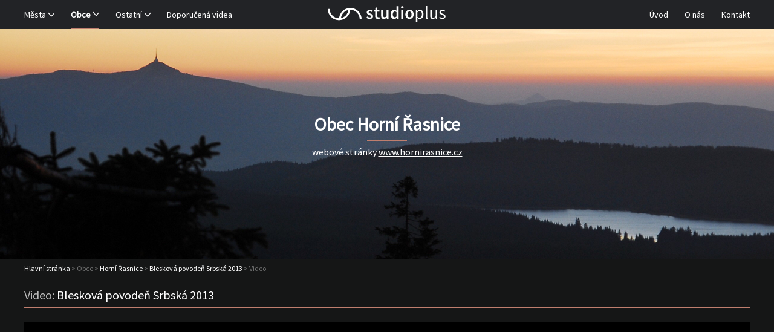

--- FILE ---
content_type: text/html; charset=UTF-8
request_url: https://studio-plus.tv/obce/Horni-Rasnice/357/video/720
body_size: 5437
content:
<!DOCTYPE html>
<html lang="cs">
  <head>
    <meta charset="utf-8">
    <meta name="author" content="Michael Kominik; e-mail: michael (dot) kominik (at) studio-plus (dot) tv">
    <meta name="viewport" content="width=device-width">
    <title>  Obec
  Horní Řasnice
  - STUDIO plus - internetová televize
</title>
    <base href="https://studio-plus.tv/">
    <link rel="shortcut icon" href="img/favicon.ico">
    <link rel="stylesheet" href="css/style.css?1727454289">    
    <link href="https://fonts.googleapis.com/css?family=Source+Sans+Pro" rel="stylesheet">
    <script src="https://ajax.googleapis.com/ajax/libs/jquery/3.1.0/jquery.min.js"></script>
    <script src="js/main.js?1502820404"></script>
    <!--[if lte IE 8]>
    <script src="http://html5shiv.googlecode.com/svn/trunk/html5.js"></script>
    <![endif]-->
        <script src="js/jwplayer7/jwplayer.js"></script>
    <script>jwplayer.key="3WBmaZd0Vlcba8jvczGPWPZ0GxhdNJipgH2QnA==";</script>
  <style>
  @media all and (max-width: 768px) {
  .video {
    height: 56.25vw;
  }
  .video iframe {
    width: 100%;
    height: 100%;
  }
  }
  </style>
  </head>
  <body>
    <div class="wrapper--menu">
      <div class="menu">
        <ul class="inline-list inline-list--mobile">
            <li class="menu__category click">
              <div class="click-area click-area--hamburger"></div>
              <div class="wrapper--category">
                <ul class="category__items category__items--mobile active">    
                  <a href="."><li>Úvod</li></a>
                  <a href="doporucujeme"><li>Doporučená videa</li></a>
                  <li class="cast--mobile click-area" data-id="1">Města</li>
                  <li class="cast--mobile click-area" data-id="2">Obce</li>
                  <li class="cast--mobile click-area" data-id="3">Ostatní</li>
                  <a href="nabizime"><li>O nás</li></a>
                  <a href="kontakt"><li>Kontakt</li></a>
                </ul>
                <ul class="category__items category__items--mobile category__items--1 podcasti">
                  <li class="podcasti__zpet click-area">Zpět</li>    
                  <a href="mesta/Bela-pod-Bezdezem">
                  <span class="podcasti__pocet">5</span>
                  <li>Bělá pod Bezdězem</li></a>
                  <a href="mesta/Benatky-nad-Jizerou">
                  <span class="podcasti__pocet">9</span>
                  <li>Benátky nad Jizerou</li></a>
                  <a href="mesta/Cesky-Dub">
                  <span class="podcasti__pocet">1</span>
                  <li>Český Dub</li></a>
                  <a href="mesta/Doksy">
                  <span class="podcasti__pocet">17</span>
                  <li>Doksy</li></a>
                  <a href="mesta/Frydlant">
                  <span class="podcasti__pocet">6</span>
                  <li>Frýdlant</li></a>
                  <a href="mesta/Hejnice">
                  <span class="podcasti__pocet">4</span>
                  <li>Hejnice</li></a>
                  <a href="mesta/Hodkovice-nad-Mohelkou">
                  <span class="podcasti__pocet">12</span>
                  <li>Hodkovice nad Mohelkou</li></a>
                  <a href="mesta/Jablonne-v-Podjestedi">
                  <span class="podcasti__pocet">6</span>
                  <li>Jablonné v Podještědí</li></a>
                  <a href="mesta/Praha-Cakovice">
                  <span class="podcasti__pocet">1</span>
                  <li>Praha - Čakovice</li></a>
                  <a href="mesta/Raspenava">
                  <span class="podcasti__pocet">3</span>
                  <li>Raspenava</li></a>
                  <a href="mesta/Rovensko-pod-Troskami">
                  <span class="podcasti__pocet">2</span>
                  <li>Rovensko pod Troskami</li></a>
                  <a href="mesta/Smrzovka">
                  <span class="podcasti__pocet">9</span>
                  <li>Smržovka</li></a>
                  <a href="mesta/Tanvald">
                  <span class="podcasti__pocet">2</span>
                  <li>Tanvald</li></a>
                  <a href="mesta/Velke-Hamry">
                  <span class="podcasti__pocet">4</span>
                  <li>Velké Hamry</li></a>
                  <a href="mesta/Zakupy">
                  <span class="podcasti__pocet">8</span>
                  <li>Zákupy</li></a>
                  <a href="mesta/Zasada">
                  <span class="podcasti__pocet">20</span>
                  <li>Zásada</li></a>
                </ul>                  
                <ul class="category__items category__items--mobile category__items--2 podcasti">
                  <li class="podcasti__zpet click-area">Zpět</li>    
                  <a href="obce/Bedrichov">
                  <span class="podcasti__pocet">5</span>
                  <li>Bedřichov</li></a>
                  <a href="obce/Bezdez">
                  <span class="podcasti__pocet">6</span>
                  <li>Bezděz</li></a>
                  <a href="obce/Bila">
                  <span class="podcasti__pocet">6</span>
                  <li>Bílá</li></a>
                  <a href="obce/Bily-Potok">
                  <span class="podcasti__pocet">9</span>
                  <li>Bílý Potok</li></a>
                  <a href="obce/Brodce">
                  <span class="podcasti__pocet">1</span>
                  <li>Brodce</li></a>
                  <a href="obce/Dlouhy-Most">
                  <span class="podcasti__pocet">3</span>
                  <li>Dlouhý Most</li></a>
                  <a href="obce/Horni-Rasnice">
                  <span class="podcasti__pocet">12</span>
                  <li>Horní Řasnice</li></a>
                  <a href="obce/Januv-Dul">
                  <span class="podcasti__pocet">5</span>
                  <li>Janův Důl</li></a>
                  <a href="obce/Jindrichovice-pod-Smrkem">
                  <span class="podcasti__pocet">1</span>
                  <li>Jindřichovice pod Smrkem</li></a>
                  <a href="obce/Josefuv-Dul">
                  <span class="podcasti__pocet">9</span>
                  <li>Josefův Důl</li></a>
                  <a href="obce/Krizany">
                  <span class="podcasti__pocet">9</span>
                  <li>Křižany</li></a>
                  <a href="obce/Ktova">
                  <span class="podcasti__pocet">1</span>
                  <li>Ktová</li></a>
                  <a href="obce/Lazne-Libverda">
                  <span class="podcasti__pocet">16</span>
                  <li>Lázně Libverda</li></a>
                  <a href="obce/Mnisek-u-Liberce">
                  <span class="podcasti__pocet">1</span>
                  <li>Mníšek u Liberce</li></a>
                  <a href="obce/Oldrichov-v-Hajich">
                  <span class="podcasti__pocet">4</span>
                  <li>Oldřichov v Hájích</li></a>
                  <a href="obce/Prosec-pod-Jestedem">
                  <span class="podcasti__pocet">6</span>
                  <li>Proseč pod Ještědem</li></a>
                  <a href="obce/Svetla-pod-Jestedem">
                  <span class="podcasti__pocet">2</span>
                  <li>Světlá pod Ještědem</li></a>
                  <a href="obce/Tachov">
                  <span class="podcasti__pocet">1</span>
                  <li>Tachov</li></a>
                  <a href="obce/Vselibice">
                  <span class="podcasti__pocet">8</span>
                  <li>Všelibice</li></a>
                  <a href="obce/Zdislava">
                  <span class="podcasti__pocet">6</span>
                  <li>Zdislava</li></a>
                </ul>                  
                <ul class="category__items category__items--mobile category__items--3 podcasti">
                  <li class="podcasti__zpet click-area">Zpět</li>    
                  <a href="ostatni/AMHZ">
                  <span class="podcasti__pocet">42</span>
                  <li>AMHZ</li></a>
                  <a href="ostatni/APB-Plzen">
                  <span class="podcasti__pocet">1</span>
                  <li>APB-Plzeň</li></a>
                  <a href="ostatni/AUTOKLUB-Liberec">
                  <span class="podcasti__pocet">6</span>
                  <li>AUTOKLUB Liberec</li></a>
                  <a href="ostatni/Chranena-krajinna-oblast-Jizerske-hory">
                  <span class="podcasti__pocet">1</span>
                  <li>Chráněná krajinná oblast Jizerské hory</li></a>
                  <a href="ostatni/CZECH-DAKAR-TEAM">
                  <span class="podcasti__pocet">2</span>
                  <li>CZECH DAKAR TEAM</li></a>
                  <a href="ostatni/Ceska-televize">
                  <span class="podcasti__pocet">1</span>
                  <li>Česká televize</li></a>
                  <a href="ostatni/Datatag">
                  <span class="podcasti__pocet">1</span>
                  <li>Datatag</li></a>
                  <a href="ostatni/Detlef-Design">
                  <span class="podcasti__pocet">3</span>
                  <li>Detlef Design</li></a>
                  <a href="ostatni/Drevovyroba-Frantisek-Smitka">
                  <span class="podcasti__pocet">1</span>
                  <li>Dřevovýroba František Smitka</li></a>
                  <a href="ostatni/EFG-CZ">
                  <span class="podcasti__pocet">5</span>
                  <li>EFG CZ spol. s r.o.</li></a>
                  <a href="ostatni/ELEKTRO-DOLENSKY">
                  <span class="podcasti__pocet">2</span>
                  <li>Elektro Dolenský</li></a>
                  <a href="ostatni/Fakultni-nemocnice-Motol">
                  <span class="podcasti__pocet">1</span>
                  <li>Fakultní nemocnice Motol</li></a>
                  <a href="ostatni/Golf-Club-Resort-Paradise">
                  <span class="podcasti__pocet">1</span>
                  <li>Golf Club Resort Paradise</li></a>
                  <a href="ostatni/Horska-sluzba-Ceske-republiky">
                  <span class="podcasti__pocet">10</span>
                  <li>Horská služba České republiky</li></a>
                  <a href="ostatni/Hrad-a-zamek-Frydlant">
                  <span class="podcasti__pocet">9</span>
                  <li>Hrad a zámek Frýdlant</li></a>
                  <a href="ostatni/Klub-sberatelu-turistickych-suvenyru-KSTS">
                  <span class="podcasti__pocet">1</span>
                  <li>Klub sběratelů turistických suvenýrů - KSTS</li></a>
                  <a href="ostatni/Lesy-Ceske-republiky">
                  <span class="podcasti__pocet">4</span>
                  <li>Lesy České republiky</li></a>
                  <a href="ostatni/Letiste-Vaclava-Havla">
                  <span class="podcasti__pocet">2</span>
                  <li>Letiště Václava Havla</li></a>
                  <a href="ostatni/Liberecky-kraj">
                  <span class="podcasti__pocet">7</span>
                  <li>Liberecký kraj</li></a>
                  <a href="ostatni/Mediabox">
                  <span class="podcasti__pocet">1</span>
                  <li>Mediabox</li></a>
                  <a href="ostatni/Muzeum-hasicske-techniky-Chrastava">
                  <span class="podcasti__pocet">1</span>
                  <li>Muzeum hasičské techniky Chrastava</li></a>
                  <a href="ostatni/Northern-Star">
                  <span class="podcasti__pocet">1</span>
                  <li>Northern Star spol. s r.o.</li></a>
                  <a href="ostatni/Obcanske-sdruzeni-Nase-Podjestedi">
                  <span class="podcasti__pocet">2</span>
                  <li>Občanské sdružení Naše Podještědí</li></a>
                  <a href="ostatni/Pfeifer-vlnene-vyrobky">
                  <span class="podcasti__pocet">1</span>
                  <li>Pfeifer - vlněné výrobky</li></a>
                  <a href="ostatni/Podjestedske-gymnazium">
                  <span class="podcasti__pocet">1</span>
                  <li>Podještědské gymnázium s.r.o.</li></a>
                  <a href="ostatni/Sdruzeni-Bohem">
                  <span class="podcasti__pocet">4</span>
                  <li>Sdružení Bohém</li></a>
                  <a href="ostatni/Severochema">
                  <span class="podcasti__pocet">1</span>
                  <li>Severochema</li></a>
                  <a href="ostatni/SH-CMS-Praha">
                  <span class="podcasti__pocet">3</span>
                  <li>SH ČMS Praha</li></a>
                  <a href="ostatni/SH-CMS-Okresni-sdruzeni-hasicu-Liberec">
                  <span class="podcasti__pocet">2</span>
                  <li>SH ČMS, Okresní sdružení hasičů Liberec</li></a>
                  <a href="ostatni/SKLOPAN-LIBEREC">
                  <span class="podcasti__pocet">1</span>
                  <li>SKLOPAN LIBEREC, a. s.</li></a>
                  <a href="ostatni/STARA-DAMA">
                  <span class="podcasti__pocet">1</span>
                  <li>STARÁ DÁMA s.r.o</li></a>
                  <a href="ostatni/Stredni-odborna-skola-a-SOU-Horky-nad-Jizerou">
                  <span class="podcasti__pocet">2</span>
                  <li>Střední odborná škola a SOU Horky nad Jizerou</li></a>
                  <a href="ostatni/Stredni-odborna-skola-a-SOU-Praha-Cakovice">
                  <span class="podcasti__pocet">27</span>
                  <li>Střední odborná škola a SOU Praha Čakovice</li></a>
                  <a href="ostatni/Stredni-skola-hospodarska-a-lesnicka-Frydlant">
                  <span class="podcasti__pocet">4</span>
                  <li>Střední škola hospodářská a lesnická Frýdlant</li></a>
                  <a href="ostatni/STUDIO-PLUS-LIBEREC">
                  <span class="podcasti__pocet">1</span>
                  <li>STUDIO PLUS LIBEREC</li></a>
                  <a href="ostatni/Tanecni-skupina-Takt">
                  <span class="podcasti__pocet">1</span>
                  <li>Taneční skupina Takt</li></a>
                  <a href="ostatni/TJ-Bizuterie">
                  <span class="podcasti__pocet">1</span>
                  <li>TJ Bižuterie</li></a>
                  <a href="ostatni/TRCZ-CZ-Lovosice">
                  <span class="podcasti__pocet">1</span>
                  <li>TRCZ CZ, s.r.o. Lovosice</li></a>
                  <a href="ostatni/Vetrna-energie">
                  <span class="podcasti__pocet">1</span>
                  <li>W.E.B Větrná energie s.r.o.</li></a>
                  <a href="ostatni/ZOO-Liberec">
                  <span class="podcasti__pocet">1</span>
                  <li>ZOO Liberec</li></a>
                </ul>                  
              </div>
            </li>
          </ul>
        <ul class="inline-list inline-list--pages">
          <li class="menu__odkaz">
            <a href=".">
              <div class="click-area">Úvod</div>
            </a>
          </li>
          <li class="menu__odkaz">
            <a href="nabizime">
              <div class="click-area">O nás</div>
            </a>
          </li>
          <li class="menu__odkaz">
            <a href="kontakt">
              <div class="click-area">Kontakt</div>
            </a>
          </li>
        </ul>
        <ul class="inline-list inline-list--menu">
          <li class="menu__category click">
            <div class="click-area">Města</div>
            <div class="wrapper--category">
              <h3 class="podcasti">Města</h3>
              <ul class="podcasti category__items">
                <a href="mesta/Bela-pod-Bezdezem">
                <span class="podcasti__pocet">5</span>
                <li>
                  Bělá pod Bezdězem
                </li>
                </a>
                <a href="mesta/Benatky-nad-Jizerou">
                <span class="podcasti__pocet">9</span>
                <li>
                  Benátky nad Jizerou
                </li>
                </a>
                <a href="mesta/Cesky-Dub">
                <span class="podcasti__pocet">1</span>
                <li>
                  Český Dub
                </li>
                </a>
                <a href="mesta/Doksy">
                <span class="podcasti__pocet">17</span>
                <li>
                  Doksy
                </li>
                </a>
                <a href="mesta/Frydlant">
                <span class="podcasti__pocet">6</span>
                <li>
                  Frýdlant
                </li>
                </a>
                <a href="mesta/Hejnice">
                <span class="podcasti__pocet">4</span>
                <li>
                  Hejnice
                </li>
                </a>
              </ul>
              <ul class="podcasti category__items">
                <a href="mesta/Hodkovice-nad-Mohelkou">
                <span class="podcasti__pocet">12</span>
                <li>
                  Hodkovice nad Mohelkou
                </li>
                </a>
                <a href="mesta/Jablonne-v-Podjestedi">
                <span class="podcasti__pocet">6</span>
                <li>
                  Jablonné v Podještědí
                </li>
                </a>
                <a href="mesta/Praha-Cakovice">
                <span class="podcasti__pocet">1</span>
                <li>
                  Praha - Čakovice
                </li>
                </a>
                <a href="mesta/Raspenava">
                <span class="podcasti__pocet">3</span>
                <li>
                  Raspenava
                </li>
                </a>
                <a href="mesta/Rovensko-pod-Troskami">
                <span class="podcasti__pocet">2</span>
                <li>
                  Rovensko pod Troskami
                </li>
                </a>
              </ul>
              <ul class="podcasti category__items">
                <a href="mesta/Smrzovka">
                <span class="podcasti__pocet">9</span>
                <li>
                  Smržovka
                </li>
                </a>
                <a href="mesta/Tanvald">
                <span class="podcasti__pocet">2</span>
                <li>
                  Tanvald
                </li>
                </a>
                <a href="mesta/Velke-Hamry">
                <span class="podcasti__pocet">4</span>
                <li>
                  Velké Hamry
                </li>
                </a>
                <a href="mesta/Zakupy">
                <span class="podcasti__pocet">8</span>
                <li>
                  Zákupy
                </li>
                </a>
                <a href="mesta/Zasada">
                <span class="podcasti__pocet">20</span>
                <li>
                  Zásada
                </li>
                </a>
              
              </ul>
            </div>
          </li>
          <li class="menu__category click highlight">
            <div class="click-area">Obce</div>
            <div class="wrapper--category">
              <h3 class="podcasti">Obce</h3>
              <ul class="podcasti category__items">
                <a href="obce/Bedrichov">
                <span class="podcasti__pocet">5</span>
                <li>
                  Bedřichov
                </li>
                </a>
                <a href="obce/Bezdez">
                <span class="podcasti__pocet">6</span>
                <li>
                  Bezděz
                </li>
                </a>
                <a href="obce/Bila">
                <span class="podcasti__pocet">6</span>
                <li>
                  Bílá
                </li>
                </a>
                <a href="obce/Bily-Potok">
                <span class="podcasti__pocet">9</span>
                <li>
                  Bílý Potok
                </li>
                </a>
                <a href="obce/Brodce">
                <span class="podcasti__pocet">1</span>
                <li>
                  Brodce
                </li>
                </a>
                <a href="obce/Dlouhy-Most">
                <span class="podcasti__pocet">3</span>
                <li>
                  Dlouhý Most
                </li>
                </a>
                <a href="obce/Horni-Rasnice">
                <span class="podcasti__pocet">12</span>
                <li>
                  Horní Řasnice
                </li>
                </a>
              </ul>
              <ul class="podcasti category__items">
                <a href="obce/Januv-Dul">
                <span class="podcasti__pocet">5</span>
                <li>
                  Janův Důl
                </li>
                </a>
                <a href="obce/Jindrichovice-pod-Smrkem">
                <span class="podcasti__pocet">1</span>
                <li>
                  Jindřichovice pod Smrkem
                </li>
                </a>
                <a href="obce/Josefuv-Dul">
                <span class="podcasti__pocet">9</span>
                <li>
                  Josefův Důl
                </li>
                </a>
                <a href="obce/Krizany">
                <span class="podcasti__pocet">9</span>
                <li>
                  Křižany
                </li>
                </a>
                <a href="obce/Ktova">
                <span class="podcasti__pocet">1</span>
                <li>
                  Ktová
                </li>
                </a>
                <a href="obce/Lazne-Libverda">
                <span class="podcasti__pocet">16</span>
                <li>
                  Lázně Libverda
                </li>
                </a>
                <a href="obce/Mnisek-u-Liberce">
                <span class="podcasti__pocet">1</span>
                <li>
                  Mníšek u Liberce
                </li>
                </a>
              </ul>
              <ul class="podcasti category__items">
                <a href="obce/Oldrichov-v-Hajich">
                <span class="podcasti__pocet">4</span>
                <li>
                  Oldřichov v Hájích
                </li>
                </a>
                <a href="obce/Prosec-pod-Jestedem">
                <span class="podcasti__pocet">6</span>
                <li>
                  Proseč pod Ještědem
                </li>
                </a>
                <a href="obce/Svetla-pod-Jestedem">
                <span class="podcasti__pocet">2</span>
                <li>
                  Světlá pod Ještědem
                </li>
                </a>
                <a href="obce/Tachov">
                <span class="podcasti__pocet">1</span>
                <li>
                  Tachov
                </li>
                </a>
                <a href="obce/Vselibice">
                <span class="podcasti__pocet">8</span>
                <li>
                  Všelibice
                </li>
                </a>
                <a href="obce/Zdislava">
                <span class="podcasti__pocet">6</span>
                <li>
                  Zdislava
                </li>
                </a>
              
              </ul>
            </div>
          </li>
          <li class="menu__category click">
            <div class="click-area">Ostatní</div>
            <div class="wrapper--category">
              <h3 class="podcasti">Ostatní</h3>
              <ul class="podcasti category__items">
                <a href="ostatni/AMHZ">
                <span class="podcasti__pocet">42</span>
                <li>
                  AMHZ
                </li>
                </a>
                <a href="ostatni/APB-Plzen">
                <span class="podcasti__pocet">1</span>
                <li>
                  APB-Plzeň
                </li>
                </a>
                <a href="ostatni/AUTOKLUB-Liberec">
                <span class="podcasti__pocet">6</span>
                <li>
                  AUTOKLUB Liberec
                </li>
                </a>
                <a href="ostatni/Chranena-krajinna-oblast-Jizerske-hory">
                <span class="podcasti__pocet">1</span>
                <li>
                  Chráněná krajinná oblast Jizerské hory
                </li>
                </a>
                <a href="ostatni/CZECH-DAKAR-TEAM">
                <span class="podcasti__pocet">2</span>
                <li>
                  CZECH DAKAR TEAM
                </li>
                </a>
                <a href="ostatni/Ceska-televize">
                <span class="podcasti__pocet">1</span>
                <li>
                  Česká televize
                </li>
                </a>
                <a href="ostatni/Datatag">
                <span class="podcasti__pocet">1</span>
                <li>
                  Datatag
                </li>
                </a>
                <a href="ostatni/Detlef-Design">
                <span class="podcasti__pocet">3</span>
                <li>
                  Detlef Design
                </li>
                </a>
                <a href="ostatni/Drevovyroba-Frantisek-Smitka">
                <span class="podcasti__pocet">1</span>
                <li>
                  Dřevovýroba František Smitka
                </li>
                </a>
                <a href="ostatni/EFG-CZ">
                <span class="podcasti__pocet">5</span>
                <li>
                  EFG CZ spol. s r.o.
                </li>
                </a>
                <a href="ostatni/ELEKTRO-DOLENSKY">
                <span class="podcasti__pocet">2</span>
                <li>
                  Elektro Dolenský
                </li>
                </a>
                <a href="ostatni/Fakultni-nemocnice-Motol">
                <span class="podcasti__pocet">1</span>
                <li>
                  Fakultní nemocnice Motol
                </li>
                </a>
                <a href="ostatni/Golf-Club-Resort-Paradise">
                <span class="podcasti__pocet">1</span>
                <li>
                  Golf Club Resort Paradise
                </li>
                </a>
                <a href="ostatni/Horska-sluzba-Ceske-republiky">
                <span class="podcasti__pocet">10</span>
                <li>
                  Horská služba České republiky
                </li>
                </a>
              </ul>
              <ul class="podcasti category__items">
                <a href="ostatni/Hrad-a-zamek-Frydlant">
                <span class="podcasti__pocet">9</span>
                <li>
                  Hrad a zámek Frýdlant
                </li>
                </a>
                <a href="ostatni/Klub-sberatelu-turistickych-suvenyru-KSTS">
                <span class="podcasti__pocet">1</span>
                <li>
                  Klub sběratelů turistických suvenýrů - KSTS
                </li>
                </a>
                <a href="ostatni/Lesy-Ceske-republiky">
                <span class="podcasti__pocet">4</span>
                <li>
                  Lesy České republiky
                </li>
                </a>
                <a href="ostatni/Letiste-Vaclava-Havla">
                <span class="podcasti__pocet">2</span>
                <li>
                  Letiště Václava Havla
                </li>
                </a>
                <a href="ostatni/Liberecky-kraj">
                <span class="podcasti__pocet">7</span>
                <li>
                  Liberecký kraj
                </li>
                </a>
                <a href="ostatni/Mediabox">
                <span class="podcasti__pocet">1</span>
                <li>
                  Mediabox
                </li>
                </a>
                <a href="ostatni/Muzeum-hasicske-techniky-Chrastava">
                <span class="podcasti__pocet">1</span>
                <li>
                  Muzeum hasičské techniky Chrastava
                </li>
                </a>
                <a href="ostatni/Northern-Star">
                <span class="podcasti__pocet">1</span>
                <li>
                  Northern Star spol. s r.o.
                </li>
                </a>
                <a href="ostatni/Obcanske-sdruzeni-Nase-Podjestedi">
                <span class="podcasti__pocet">2</span>
                <li>
                  Občanské sdružení Naše Podještědí
                </li>
                </a>
                <a href="ostatni/Pfeifer-vlnene-vyrobky">
                <span class="podcasti__pocet">1</span>
                <li>
                  Pfeifer - vlněné výrobky
                </li>
                </a>
                <a href="ostatni/Podjestedske-gymnazium">
                <span class="podcasti__pocet">1</span>
                <li>
                  Podještědské gymnázium s.r.o.
                </li>
                </a>
                <a href="ostatni/Sdruzeni-Bohem">
                <span class="podcasti__pocet">4</span>
                <li>
                  Sdružení Bohém
                </li>
                </a>
                <a href="ostatni/Severochema">
                <span class="podcasti__pocet">1</span>
                <li>
                  Severochema
                </li>
                </a>
              </ul>
              <ul class="podcasti category__items">
                <a href="ostatni/SH-CMS-Praha">
                <span class="podcasti__pocet">3</span>
                <li>
                  SH ČMS Praha
                </li>
                </a>
                <a href="ostatni/SH-CMS-Okresni-sdruzeni-hasicu-Liberec">
                <span class="podcasti__pocet">2</span>
                <li>
                  SH ČMS, Okresní sdružení hasičů Liberec
                </li>
                </a>
                <a href="ostatni/SKLOPAN-LIBEREC">
                <span class="podcasti__pocet">1</span>
                <li>
                  SKLOPAN LIBEREC, a. s.
                </li>
                </a>
                <a href="ostatni/STARA-DAMA">
                <span class="podcasti__pocet">1</span>
                <li>
                  STARÁ DÁMA s.r.o
                </li>
                </a>
                <a href="ostatni/Stredni-odborna-skola-a-SOU-Horky-nad-Jizerou">
                <span class="podcasti__pocet">2</span>
                <li>
                  Střední odborná škola a SOU Horky nad Jizerou
                </li>
                </a>
                <a href="ostatni/Stredni-odborna-skola-a-SOU-Praha-Cakovice">
                <span class="podcasti__pocet">27</span>
                <li>
                  Střední odborná škola a SOU Praha Čakovice
                </li>
                </a>
                <a href="ostatni/Stredni-skola-hospodarska-a-lesnicka-Frydlant">
                <span class="podcasti__pocet">4</span>
                <li>
                  Střední škola hospodářská a lesnická Frýdlant
                </li>
                </a>
                <a href="ostatni/STUDIO-PLUS-LIBEREC">
                <span class="podcasti__pocet">1</span>
                <li>
                  STUDIO PLUS LIBEREC
                </li>
                </a>
                <a href="ostatni/Tanecni-skupina-Takt">
                <span class="podcasti__pocet">1</span>
                <li>
                  Taneční skupina Takt
                </li>
                </a>
                <a href="ostatni/TJ-Bizuterie">
                <span class="podcasti__pocet">1</span>
                <li>
                  TJ Bižuterie
                </li>
                </a>
                <a href="ostatni/TRCZ-CZ-Lovosice">
                <span class="podcasti__pocet">1</span>
                <li>
                  TRCZ CZ, s.r.o. Lovosice
                </li>
                </a>
                <a href="ostatni/Vetrna-energie">
                <span class="podcasti__pocet">1</span>
                <li>
                  W.E.B Větrná energie s.r.o.
                </li>
                </a>
                <a href="ostatni/ZOO-Liberec">
                <span class="podcasti__pocet">1</span>
                <li>
                  ZOO Liberec
                </li>
                </a>
              
              </ul>
            </div>
          </li>
          <li class="menu__odkaz">
            <div class="click-area">
              <a href="doporucujeme">Doporučená videa</a>
            </div>
          </li>
        </ul>
        <h1 class="menu__headline"><a href="https://studio-plus.tv/"><img src="img/studio-plus.svg" width="196" height="28" class="menu__logo"></a></h1>
      </div>
    </div>
    <div class="header">
      <h2 class="nazev_podcasti">
        Obec
        Horní Řasnice
      </h2>
      <div>
        webové stránky <a href="//www.hornirasnice.cz" class="underline">www.hornirasnice.cz</a>
      </div>
    </div>
    <p class="bc">
      <a href=".">Hlavní stránka</a> &gt;
      Obce &gt;
      <a href="obce/Horni-Rasnice">Horní Řasnice</a> &gt;
      <a href="obce/Horni-Rasnice/357">Blesková povodeň Srbská 2013</a> &gt;
      Video
    </p>

    <h3 class="dokumenty"><span class="semi-transparent">Video: </span>Blesková povodeň Srbská 2013</h3>
    <div class="video">

      <div id="player"></div>
      <script type="text/JavaScript">
      var playerInstance = jwplayer("player");
      playerInstance.setup({
          file: "https://studio-plus.tv/video/Srbska_povoden_2013.mp4",
          mediaid: "Srbska_povoden_2013.mp4",
          width: 1200,
          height: 675
      });
      </script>
      <br>

      <div class="video__links">
        <div id="fb-root"></div>
        <script>
          (function(d, s, id) {
          var js, fjs = d.getElementsByTagName(s)[0];
          if (d.getElementById(id)) return;
          js = d.createElement(s); js.id = id;
          js.src = "//connect.facebook.net/cs_CZ/all.js#xfbml=1";
          fjs.parentNode.insertBefore(js, fjs);
          }(document, 'script', 'facebook-jssdk'))
        </script>
        <div class="fb-share-button" data-href="https://studio-plus.tv/obce/Horni-Rasnice/3" data-type="button"></div>

Kvalita:
          
          <a href="obce/Horni-Rasnice/357/video/360">360p</a>
          
          <a href="obce/Horni-Rasnice/357/video/720">720p</a>
        </div>
        <iframe src="/online.php?video_id=3" width="0" height="0" frameborder="0"></iframe>

    </div>
    <div class="footer">
      Archiv obsahuje filmy v celkové délce<br>
      <div class="footer__buttons">
        <div class="footer__wrapper--right-button">
          <div class="footer__button footer__button--right button button-square">
            <div class="footer__button-number">6618</div>
          </div>
          fotografií
        </div>
        <div class="footer__wrapper--left-button">           
          <div class="footer__button footer__button--left button button-square">
            <div class="footer__button-number">105</div>
            <div class="footer__button-text">hodin</div>
          </div>
          filmů
        </div>
        <div class="clear"></div>
      </div>
      <span class="footer__online">
        Aktuálně je
        na našich stránkách 59 lidí,
        celkem nás už od 1. února 2008 navštívilo <span class="footer__counter"><strong>2 850 480</strong>
        lidí.</span><br>
      </span>
      <hr class="footer__line">
      <span class="footer__copyright">
        &copy; Valtr Kominik &ndash; STUDIO plus, tel.: +420 485 100 952,
        <span class="contact">&#105;&#110;&#102;&#111;&#40;&#122;&#97;&#118;&#105;&#110;&#97;&#99;&#41;&#115;&#116;&#117;&#100;&#105;&#111;&#45;&#112;&#108;&#117;&#115;&#46;&#116;&#118;</span><br>
        Srbská 17, 464 01, Horní Řasnice, IČ: 46743383, DIČ: CZ6309061517<br>
        Fyzická osoba zapsaná v Živnostenském rejstříku od 6. 9. 1993,
        evidenční číslo ŽL: 350500-22551-02<br>
        Všechna práva vyhrazena. Foto v hlavičce: M. Bíca<br>
        1993&ndash;2026
      </span>
    </div>
  <script>
    (function(i,s,o,g,r,a,m){ i['GoogleAnalyticsObject']=r;i[r]=i[r]||function(){
    (i[r].q=i[r].q||[]).push(arguments)},i[r].l=1*new Date();a=s.createElement(o),
    m=s.getElementsByTagName(o)[0];a.async=1;a.src=g;m.parentNode.insertBefore(a,m)
    })(window,document,'script','https://www.google-analytics.com/analytics.js','ga');
    ga('create', 'UA-105059677-1', 'auto');
    ga('send', 'pageview');
  </script>
  </body>
</html>

--- FILE ---
content_type: text/html; charset=UTF-8
request_url: https://studio-plus.tv/online.php?video_id=3
body_size: -57
content:
<!DOCTYPE html PUBLIC "-//W3C//DTD XHTML 1.0 Strict//EN"
               "http://www.w3.org/TR/xhtml1/DTD/xhtml1-strict.dtd">
<html xmlns="http://www.w3.org/1999/xhtml" xml:lang="cs" lang="cs">
  <head>
    <title>Video</title>
    <meta http-equiv="refresh" content="60" />
  </head>
  <body style="overflow: hidden">
  </body>
</html>


--- FILE ---
content_type: text/css
request_url: https://studio-plus.tv/css/style.css?1727454289
body_size: 2447
content:
body {
  margin: 0;
  padding: 0;
  color: white;
  background-color: #151616;
  font-family: 'Source Sans Pro', sans-serif;
  min-width: 1200px;
}
.overlay .menu__category.highlight .click-area,
.overlay .menu__odkaz.highlight .click-area {
  padding-bottom: 2px;
  border-bottom: none;
  font-weight: normal;
}
.overlay::before {
  content: '';
  width: 100%;
  height: 100%;
  position: fixed;
  top: 0;
  left: 0;
  background-color: rgba(21, 21, 22, 0.98);
  z-index: 1;
}
a {
  color: white;
}
.click-area {
  cursor: pointer;
}
.clear {
  clear: both;
  display: block;
  overflow: hidden;
  visibility: hidden;
  height: 0px;
}
.wrapper--menu {
  background-color: #222326;
  width: 100%;
  min-width: 1200px;
}
.menu {
  z-index: 2;
  position: relative;
  width: 1200px;
  margin: 0 auto;
  height: 48px;
  font-size: 14px;
}
.menu a {
  text-decoration: none;
}
.menu__headline {
  font-size: 22px;
  margin: 0 auto;
  width: 196px;
  font-weight: normal;
  text-align: center;
}
.menu__logo {
  padding-top: 10px;
}
.inline-list {
  margin: 0;
  display: block;
  padding: 0;
}
.inline-list > li {
  display: inline-block;
  margin-right: 24px;
}
.inline-list > li:last-of-type {
  margin: 0;
}
.menu__headline,
.inline-list--menu,
.inline-list--pages {
  height: 48px;
  line-height: 48px;
}
.inline-list--menu {
  float: left;
}
.inline-list--pages {
  float: right;
}
.wrapper--category {
  display: none;
}
.menu__category .click-area,
.menu__odkaz .click-area {
  height: 46px;
  padding-bottom: 2px;
}
.menu__category.highlight .click-area,
.menu__odkaz.highlight .click-area {
  padding-bottom: 0;
  border-bottom: 2px solid #bf7e6e;
  font-weight: bold;
}
.menu__category .click-area {
  padding-right: 14px;
  background-size: 10px;
  background-repeat: no-repeat;
  background-position: right;
  background-image: url(../img/arr-down.svg);
}
.menu__category.active .click-area {
  background-image: url(../img/arr-up.svg);
}
.menu__category.active .category__items--mobile {
  display: none;
  width: calc(100% - 16px);
}
.menu__category.active .category__items--mobile.active {
  display: block;
}
.menu__category.active .category__items--mobile .click-area {
  background-image: url(../img/arr-right.svg);
}
.menu__category.active .category__items--mobile .click-area.podcasti__zpet {
  background-image: url(../img/arr-left.svg);
}
.menu__category.active .wrapper--category {
  display: block;
  width: 100%;
  position: absolute;
  left: 0;
  top: 48px;
  z-index: 3;
}
.header,
.footer {
  width: 100%;
}
.header {
  background-image: url(../img/header.jpg);
  background-size: cover;
  background-position: left top;
  height: 380px;
  text-align: center;
}
.header a {
  text-decoration: none;
}
.header .underline {
  text-decoration: underline;
}
h2 {
  font-size: 30px;
  padding: 138px 0 24px 0;
  margin: 0;
}
h2.header__slogan {
  font-weight: normal;
  font-size: 26px;
  font-style: italic;
}
h2.header__slogan strong {
  font-style: normal;
  margin-left: 4px;
}
h2.nazev_podcasti {
  padding-bottom: 8px;
}
h2.nazev_podcasti::after {
  height: 8px;
  content: '';
  display: block;
  border-bottom: 1px solid #bf7e6e;
  width: 65.5px;
  margin: 0 auto;
}
.button {
  text-align: center;
  border: 1px solid;
  margin: 0 auto;
}
.button--horizontal {
  display: block;
  width: 262px;
  line-height: 48px;
}
.button-square {
  width: 82px;
  height: 82px;
}
.header__button {
  font-size: 16px;
  margin: 0 auto;
}
.footer {
  margin-top: 96px;
  background-image: url(../img/footer.jpg);
  background-size: cover;
  background-position: right top;
  height: 387px;
  text-align: center;
  padding: 40px 0 40px 0;
  font-size: 16px;
}
.footer__buttons {
  width: 180px;
  margin: 16px auto 40px auto;
}
.footer__button {
  box-sizing: border-box;
  margin-bottom: 8px;
}
.footer__button--left {
  padding-top: 16px;
}
.footer__button--right {
  box-sizing: border-box;
  padding-top: 23px;
}
.footer__wrapper--left-button {
  float: left;
  width: 82px;
}
.footer__wrapper--right-button {
  float: right;
  width: 82px;
}
.footer__button-number {
  font-size: 24px;
}
.footer__button-text {
  font-size: 16px;
}
h3 {
  width: 100%;
  font-weight: normal;
  font-size: 20px;
}
h3::after {
  height: 8px;
  content: '';
  display: block;
  border-bottom: 1px solid #bf7e6e;
}
h3.podcasti {
  margin: 24px 0 0 0;
}
h3.podcasti::after {
  width: 100%;
}
h3.homepage {
  text-align: center;
  margin-top: 32px;
}
h3.homepage::after {
  width: 64px;
  margin: 0 auto;
}
h3.dokumenty {
  width: 1200px;
  margin: 0 auto 24px auto;
}
h4 {
  font-size: 20px;
  font-weight: 600;
  margin: 20px 0 16px 0;
}
.category__items {
  padding: 0;
  float: left;
  width: calc(100%/3 - 16px);
}
.category__items:nth-child(-n+3) {
  margin-right: 24px;
}
.category__items li {
  list-style-type: none;
  line-height: 50px;
  border-bottom: 1px solid rgba(255, 255, 255, 0.1);
}
.category__items a {
  text-decoration: none;
}
.podcasti__pocet {
  float: right;
  line-height: 50px;
}
.footer__line {
  border: 0;
  width: 588px;
  height: 1px;
  background-color: #bf7e6e;
  margin: 40px auto;
}
.footer__online {
  font-size: 18px;
}
.footer__counter {
  white-space: nowrap;
}
.footer__copyright {
  font-size: 12px;
}
.tiles {
  width: 1200px;
  margin: 0 auto;
  font-size: 12px;
}
.tiles a {
  text-decoration: none;
}
.tiles--hidden {
  display: none;
}
.tile {
  float: left;
  background-color: #222326;
  margin: 0 24px 24px 0;
}
.tile img {
  position: relative;
  top: 50%;
  -webkit-transform: translateY(-50%);
  -ms-transform: translateY(-50%);
  transform: translateY(-50%);
}
.tile--small {
  width: 282px;
  height: 253px;
}
.tile--small:nth-child(4n) {
  margin-right: 0;
}
.tile--small img {
  width: 282px;
}
.tile--small .tile__thumbnail {
  height: 158px;
}
.tile--large {
  width: 384px;
  height: 311px;
}
.tile--large:nth-child(3n) {
  margin-right: 0;
}
.tile--large img {
  width: 384px;
}
.tile--large .tile__thumbnail {
  height: 216px;
}
.tile:hover .tile__dokument,
.tile:hover .tile__podcast {
  overflow: visible;
  white-space: normal;
  max-height: none;
}
.tile__thumbnail {
  display: block;
  margin: 0 auto;
  overflow: hidden;
}
.tile__dokument {
  font-weight: normal;
  margin: 0 16px 8px 16px;
  overflow: hidden;
  text-overflow: ellipsis;
  white-space: nowrap;
}
.tile--large__dokument {
  font-size: 16px;
  max-height: 20px;
}
.tile--small__dokument {
  font-size: 14px;
  max-height: 18px;
}
.tile__podcast {
  font-size: 16px;
  font-weight: 600;
  margin: 16px 16px 0 16px;
  overflow: hidden;
  text-overflow: ellipsis;
  white-space: nowrap;
}
.tile__parametry {
  float: right;
  margin-right: 16px;
  color: rgba(255, 255, 255, 0.6);
}
.tile__pridano {
  margin-left: 16px;
  color: rgba(255, 255, 255, 0.6);
}
.wrapper--tile {
  background-color: #222326;
  padding-bottom: 16px;
}
.bc {
  width: 1200px;
  margin: 8px auto 24px auto;
  font-size: 12px;
  color: rgba(255, 255, 255, 0.4);
}
.dokumenty,
.content {
  width: 1200px;
  margin: 0 auto;
}
.dokument {
  width: 1200px;
  height: 330px;
  background-color: #222326;
  margin-bottom: 24px;
}
.dokument__wrapper {
  width: 580px;
  padding: 16px;
  float: right;
}
.dokument__popis {
  height: 250px;
  overflow: hidden;
}
.dokument__popis h4 {
  margin: 0 0 4px 0;
}
.dokument__datum {
  margin: 0 0 14px 0;
  font-size: 18px;
}
.dokument__cover {
  display: inline-block;
  height: 330px;
  overflow: hidden;
}
.dokument__cover img {
  position: relative;
  top: 50%;
  -webkit-transform: translateY(-50%);
  -ms-transform: translateY(-50%);
  transform: translateY(-50%);
  width: 588px;
}
.prehrat {
  width: 237px;
  height: 48px;
  background-color: #bf7e6e;
  font-size: 14px;
  line-height: 48px;
  background-position: 18px center;
  background-repeat: no-repeat;
}
.prehrat--foto {
  padding-left: 49px;
  float: right;
  background-image: url(../img/i-gallery.svg);
}
.prehrat--foto-nejsou {
  padding-left: 49px;
  background-color: rgba(255, 255, 255, 0.05);
}
.prehrat--video {
  padding-left: 45px;
  float: left;
  background-image: url(../img/i-play.svg);
}
.prehrat__delka {
  float: right;
  color: rgba(255, 255, 255, 0.7);
  font-size: 12px;
}
.prehrat__delka::after {
  margin: 0 8px;
  content: '';
  height: 26px;
  border-right: 1px solid;
}
.prehrat__rozliseni {
  float: right;
  margin-right: 20px;
  color: rgba(255, 255, 255, 0.7);
  font-size: 12px;
  font-weight: bold;
}
.prehrat__pocet {
  float: right;
  margin-right: 20px;
  color: rgba(255, 255, 255, 0.7);
  font-size: 12px;
  font-weight: bold;
}
.doporucujeme-info {
  text-align: center;
}
input.mail {
  display: none;
}
.fotky {
  width: 1200px;
  margin: 0 auto;
}
.fotky .foto {
  float: left;
  width: 282px;
  height: 188px;
  margin: 0;
  background-color: #222326;
  margin: 0 24px 24px 0;
  text-align: center;
}
.fotky .foto:nth-child(4n) {
  margin-right: 0;
}
.fotky .foto img {
  max-height: 188px;
  max-width: 282px;
  position: relative;
  top: 50%;
  -webkit-transform: translateY(-50%);
  -ms-transform: translateY(-50%);
  transform: translateY(-50%);
}
.semi-transparent {
  color: rgba(255, 255, 255, 0.7);
}
.video {
  width: 1200px;
  margin: 0 auto;
  text-align: center;
}
.video #player,
.video #player_wrapper {
  margin: 0 auto;
}
.video--samostatne {
  margin: 0;
}
.video--samostatne #player,
.video--samostatne #player_wrapper {
  max-width: 100vw;
  max-height: 100vh;
}
.video__links {
  line-height: 24px;
}
.cizi {
  color: #bf7e6e;
  font-size: 18px;
  font-weight: bold;
}
.inline-list--mobile {
  display: none;
}
@media all and (max-width: 768px) {
  body {
    min-width: auto;
  }
  .wrapper--menu {
    width: 100%;
    min-width: auto;
  }
  .wrapper--menu .menu {
    width: auto;
  }
  .wrapper--menu .menu .inline-list {
    display: none;
  }
  .wrapper--menu .menu .inline-list--mobile {
    display: block;
    float: left;
  }
  .wrapper--menu .menu .inline-list--mobile .click-area--hamburger {
    width: 24px;
    height: 24px;
    background: url(../img/i-hamburger.svg);
    margin: 12px 0 0 12px;
    padding: 0;
  }
  .wrapper--menu .menu .wrapper--category {
    margin: 0 4.5%;
  }
  .wrapper--menu .menu .wrapper--category .podcasti {
    width: 91%;
  }
  .header {
    background-position: 15% 0%;
  }
  .header .header__slogan {
    width: 320px;
    margin: 0 auto;
    padding-top: 90px;
  }
  .tiles {
    width: auto;
  }
  .tiles .tile {
    width: 91vw;
    margin: 0 4.5% 16px 4.5%;
  }
  .tiles .tile .tile__thumbnail {
    height: 51vw;
  }
  .tiles .tile img {
    width: 100%;
  }
  .tiles .tile--large {
    height: calc(51vw + 95px);
  }
  .tiles .tile--small {
    height: calc(51vw + 95px);
  }
  .tiles--pridane .tile:nth-child(n+4) {
    display: none;
  }
  .footer {
    width: 91%;
    padding-left: 4.5%;
    padding-right: 4.5%;
    height: auto;
  }
  .footer .footer__online {
    font-size: 16px;
    width: 91%;
  }
  .footer .footer__line {
    width: auto;
  }
  h3.dokumenty,
  .dokumenty,
  .bc,
  .content,
  .fotky {
    width: initial;
    margin-left: 4.5%;
    margin-right: 4.5%;
  }
  .dokument,
  .dokument__popis,
  .dokument__wrapper {
    height: initial;
    width: initial;
  }
  .prehrat {
    float: none;
    margin: 0 auto 10px;
  }
  .dokument__wrapper {
    background-color: #222326;
    float: none;
  }
  .dokument__wrapper > a {
    text-decoration: none;
  }
  .dokument__cover {
    height: initial;
    width: 100%;
  }
  .dokument__cover img {
    position: static;
    width: 100%;
    transform: none;
  }
  .fotky .autor {
    text-align: center;
  }
  .fotky .foto {
    width: 91vw;
    height: 60.7vw;
  }
  .footer {
    background-position: 80% 0%;
  }
  textarea {
    max-width: 58vw;
    height: 180px;
  }
  .video {
    width: initial;
  }
  .video #player,
  .video #player_wrapper {
    max-width: 100vw;
    max-height: 56.25vw;
  }
}


--- FILE ---
content_type: application/javascript
request_url: https://studio-plus.tv/js/main.js?1502820404
body_size: 270
content:
$(document).ready(function() {
  var name = "info";
  var host = "studio-plus";
  var tld = "tv";
  var addr = name + "@" + host + "." + tld;

  var mailLink = $("<a>" + addr + "</a>");
  mailLink.attr({"href" : "mailto:" + addr});  
  var contact = $(".contact");  
  contact.replaceWith(mailLink);
  
  // menu        
  $('.menu__category').click(function(event) {  
    var $elm = $(event.target).parent();
    if ($elm.length && $elm.hasClass('menu__category')) {
      var active = $elm.hasClass('active');
      if (!active) {
        $('.menu__category.active').toggleClass('active', 0);
        $('body').addClass('overlay');
      }
      $elm.toggleClass('active');
      if (active) {
        $('body').toggleClass('overlay', 0);
      }         
    }
  });
  
  // mobilni podcasti
  $('.cast--mobile').click(function(event) {
    var $elm = $(event.target);
    $('.category__items.active').toggleClass('active');
    $('.category__items--' + $elm.data('id')).toggleClass('active');         
  });
  
  $('.podcasti__zpet').click(function(event) {
    var $elm = $(event.target);
    $elm.parent().toggleClass('active');
    $('.category__items--mobile:not(.podcasti)').toggleClass('active');        
  });
  
  $('.cast--mobile, .podcasti__zpet').on('touch', function(event) {
    var $elm = $(event.target);
    $elm.trigger('click');    
  });
});

--- FILE ---
content_type: image/svg+xml
request_url: https://studio-plus.tv/img/arr-down.svg
body_size: 228
content:
<?xml version="1.0" encoding="UTF-8"?>
<svg width="8px" height="6px" viewBox="0 0 8 6" version="1.1" xmlns="http://www.w3.org/2000/svg" xmlns:xlink="http://www.w3.org/1999/xlink">
    <!-- Generator: sketchtool 40.1 (33804) - http://www.bohemiancoding.com/sketch -->
    <title>194B1090-8FBB-4493-B793-3CD55EF2FE4D</title>
    <desc>Created with sketchtool.</desc>
    <defs></defs>
    <g id="Main-2.0" stroke="none" stroke-width="1" fill="none" fill-rule="evenodd" stroke-linecap="round">
        <g id="Homepage-&gt;-catalog" transform="translate(-336.000000, -22.000000)" stroke="#FFFFFF">
            <g id="Menu">
                <g id="Catalog" transform="translate(120.000000, 15.000000)">
                    <g id="Obce" transform="translate(182.000000, 0.000000)">
                        <g id="i-dropdown" transform="translate(33.000000, 7.000000)">
                            <polyline id="Path-3" points="1 1 5.01251458 5 9 1.0249511"></polyline>
                        </g>
                    </g>
                </g>
            </g>
        </g>
    </g>
</svg>

--- FILE ---
content_type: image/svg+xml
request_url: https://studio-plus.tv/img/studio-plus.svg
body_size: 5728
content:
<svg xmlns="http://www.w3.org/2000/svg" width="126" height="18" viewBox="0 0 126 18">
  <g fill="#FFFFFF" fill-rule="evenodd">
    <path fill-rule="nonzero" d="M12.0410806,12.9999174 C12.5492708,6.8404262 17.7093643,2 24,2 C30.627417,2 36,7.372583 36,14 L34,14 C34,8.4771525 29.5228475,4 24,4 C23.9863,4 23.9726065,4.00002755 23.9589194,4.0000826 C23.4507292,10.1595738 18.2906357,15 12,15 C5.372583,15 0,9.627417 0,3 L2,3 C2,8.5228475 6.4771525,13 12,13 C12.0137,13 12.0273935,12.9999725 12.0410806,12.9999174 L12.0410806,12.9999174 Z M14.0730844,12.7848427 L14.0730844,12.7848427 C18.2140573,11.9118617 21.4106884,8.47661259 21.9269156,4.21515733 C17.7859427,5.08813827 14.5893116,8.52338741 14.0730844,12.7848427 Z"/>
    <path d="M42.0246456,11.0434022 C42.4420958,11.3723024 42.8563774,11.6284612 43.2675027,11.8118863 C43.678628,11.9953115 44.1245341,12.0870226 44.6052344,12.0870226 C45.1112347,12.0870226 45.4844044,11.9826616 45.7247545,11.7739365 C45.9651047,11.5652114 46.085278,11.2964027 46.085278,10.9675025 C46.085278,10.7777524 46.0283538,10.6101423 45.9145037,10.4646672 C45.8006536,10.3191921 45.6488558,10.1895314 45.4591057,10.0756813 C45.2693556,9.96183127 45.0543086,9.85747027 44.8139585,9.76259521 C44.5736083,9.66772014 44.3332618,9.56968405 44.0929116,9.46848398 C43.7893114,9.3546339 43.4793908,9.22181081 43.1631406,9.07001071 C42.8468904,8.9182106 42.565432,8.73478823 42.3187568,8.51973809 C42.0720816,8.30468795 41.8696845,8.05485403 41.7115594,7.77022884 C41.5534343,7.48560365 41.4743729,7.147221 41.4743729,6.75507074 C41.4743729,5.93282019 41.7779686,5.2623798 42.385169,4.74372945 C42.9923694,4.2250791 43.8209325,3.96575782 44.8708832,3.96575782 C45.5160337,3.96575782 46.0979253,4.07960619 46.6165757,4.30730634 C47.135226,4.53500649 47.5842946,4.79432777 47.9637948,5.08527797 L46.9581242,6.41352221 C46.629224,6.17317205 46.2971662,5.98026232 45.961941,5.83478722 C45.6267158,5.68931212 45.2756833,5.61657567 44.9088331,5.61657567 C44.4407828,5.61657567 44.0960752,5.71461176 43.8747,5.91068689 C43.6533249,6.10676202 43.542639,6.35027103 43.542639,6.64122123 C43.542639,6.83097136 43.5964007,6.99225654 43.7039258,7.12508163 C43.8114509,7.25790672 43.9537613,7.37491754 44.1308614,7.47611761 C44.3079616,7.57731768 44.5135211,7.67219132 44.7475463,7.76074138 C44.9815714,7.84929144 45.2250804,7.93784017 45.4780806,8.02639023 C45.7943308,8.1402403 46.1105763,8.26990095 46.4268265,8.41537604 C46.7430767,8.56085114 47.0308601,8.74111106 47.2901852,8.9561612 C47.5495104,9.17121134 47.7582324,9.43369508 47.9163575,9.74362029 C48.0744826,10.0535455 48.153544,10.4235527 48.153544,10.853653 C48.153544,11.2584532 48.0744826,11.6347854 47.9163575,11.9826606 C47.7582324,12.3305358 47.5273732,12.6341315 47.223773,12.8934566 C46.9201728,13.1527818 46.5406783,13.3583414 46.085278,13.5101415 C45.6298777,13.6619416 45.1112351,13.7378405 44.5293347,13.7378405 C43.8841843,13.7378405 43.2485309,13.6145048 42.6223555,13.3678296 C41.9961801,13.1211544 41.4554003,12.8143963 41,12.4475461 L42.0246456,11.0434022 Z M50.4305341,5.92017435 L49.1022899,5.92017435 L49.1022899,4.28833142 L50.5443837,4.19345683 L50.8100325,1.65081785 L52.6316246,1.65081785 L52.6316246,4.19345683 L55.0034893,4.19345683 L55.0034893,5.92017435 L52.6316246,5.92017435 L52.6316246,10.3603051 C52.6316246,11.4482058 53.0680434,11.992148 53.9408939,11.992148 C54.105344,11.992148 54.2729541,11.9731733 54.4437293,11.9352233 C54.6145044,11.8972733 54.7694647,11.846674 54.9086147,11.783424 L55.2881131,13.396292 C55.0351129,13.484842 54.7473296,13.5639034 54.4247543,13.6334784 C54.1021791,13.7030535 53.7574716,13.7378405 53.3906213,13.7378405 C52.846671,13.7378405 52.388115,13.6556167 52.0149398,13.4911666 C51.6417645,13.3267164 51.3381689,13.0958573 51.1041437,12.7985821 C50.8701186,12.5013069 50.699346,12.1471119 50.5918209,11.7359867 C50.4842959,11.3248614 50.4305341,10.8663055 50.4305341,10.3603051 L50.4305341,5.92017435 Z M56.7871316,4.19345683 L58.9692472,4.19345683 L58.9692472,9.75310775 C58.9692472,10.5247583 59.0830955,11.0687005 59.3107957,11.3849507 C59.5384958,11.7012009 59.9053406,11.8593236 60.4113409,11.8593236 C60.8161412,11.8593236 61.1734986,11.7581251 61.4834238,11.5557249 C61.793349,11.3533248 62.1254067,11.0244295 62.4796069,10.5690292 L62.4796069,4.19345683 L64.6617225,4.19345683 L64.6617225,13.5101415 L62.8780802,13.5101415 L62.707306,12.1439474 L62.6503812,12.1439474 C62.2455809,12.6246477 61.8059997,13.0104672 61.3316244,13.3014174 C60.8572491,13.5923676 60.2974946,13.7378405 59.6523442,13.7378405 C58.6529935,13.7378405 57.925629,13.4184326 57.4702286,12.7796071 C57.0148283,12.1407817 56.7871316,11.2268323 56.7871316,10.0377315 L56.7871316,4.19345683 Z M66.862813,8.86128661 C66.862813,8.1022861 66.9734989,7.41919589 67.194874,6.81199549 C67.4162492,6.20479508 67.7103574,5.69247743 68.0772077,5.27502715 C68.4440579,4.85757687 68.8646644,4.53500649 69.3390397,4.30730634 C69.813415,4.07960619 70.3035955,3.96575782 70.8095959,3.96575782 C71.3408962,3.96575782 71.7899648,4.057469 72.156815,4.24089413 C72.5236653,4.42431925 72.89051,4.67415317 73.2573603,4.99040338 L73.1814606,3.49138487 L73.1814606,0.113849507 L75.3635761,0.113849507 L75.3635761,13.5101415 L73.5609589,13.5101415 L73.4091596,12.5044708 L73.3332599,12.5044708 C72.9917097,12.8460211 72.5932404,13.1369669 72.1378401,13.377317 C71.6824398,13.6176672 71.2017467,13.7378405 70.6957464,13.7378405 C69.5192956,13.7378405 68.5863714,13.3109091 67.896946,12.4570335 C67.2075205,11.603158 66.862813,10.4045876 66.862813,8.86128661 Z M69.1208282,8.84231169 C69.1208282,9.85431237 69.3010881,10.6227889 69.6616133,11.1477642 C70.0221386,11.6727396 70.5439436,11.9352233 71.227044,11.9352233 C71.9227945,11.9352233 72.5742602,11.5873533 73.1814606,10.8916028 L73.1814606,6.54634664 C72.8525604,6.25539645 72.5331524,6.05299935 72.2232272,5.93914927 C71.913302,5.82529919 71.600219,5.76837501 71.2839688,5.76837501 C70.6767684,5.76837501 70.1644507,6.0340212 69.7470005,6.56532156 C69.3295502,7.09662191 69.1208282,7.85561103 69.1208282,8.84231169 Z M79.2344594,2.5616139 C78.8423091,2.5616139 78.5197387,2.44776553 78.2667386,2.22006538 C78.0137384,1.99236523 77.8872402,1.69509449 77.8872402,1.32824425 C77.8872402,0.961394001 78.0137384,0.660960807 78.2667386,0.42693565 C78.5197387,0.192910494 78.8423091,0.0758996712 79.2344594,0.0758996712 C79.6266096,0.0758996712 79.94918,0.192910494 80.2021802,0.42693565 C80.4551803,0.660960807 80.5816785,0.961394001 80.5816785,1.32824425 C80.5816785,1.69509449 80.4551803,1.99236523 80.2021802,2.22006538 C79.94918,2.44776553 79.6266096,2.5616139 79.2344594,2.5616139 Z M78.1339141,4.19345683 L80.3160297,4.19345683 L80.3160297,13.5101415 L78.1339141,13.5101415 L78.1339141,4.19345683 Z M82.4981452,8.86128661 C82.4981452,8.0896361 82.6183185,7.40022098 82.8586687,6.79302057 C83.0990188,6.18582017 83.4247516,5.67350251 83.8358769,5.25605223 C84.2470022,4.83860195 84.7182079,4.51919403 85.2495083,4.29781888 C85.7808087,4.07644373 86.3374007,3.96575782 86.9193011,3.96575782 C87.5012015,3.96575782 88.0609559,4.07644373 88.5985813,4.29781888 C89.1362066,4.51919403 89.6074124,4.83860195 90.0122127,5.25605223 C90.4170129,5.67350251 90.7427458,6.18582017 90.9894209,6.79302057 C91.2360961,7.40022098 91.3594318,8.0896361 91.3594318,8.86128661 C91.3594318,9.63293713 91.2360961,10.3223522 90.9894209,10.9295527 C90.7427458,11.5367531 90.4170129,12.0490707 90.0122127,12.466521 C89.6074124,12.8839713 89.1362066,13.2002167 88.5985813,13.4152669 C88.0609559,13.630317 87.5012015,13.7378405 86.9193011,13.7378405 C86.3374007,13.7378405 85.7808087,13.630317 85.2495083,13.4152669 C84.7182079,13.2002167 84.2470022,12.8839713 83.8358769,12.466521 C83.4247516,12.0490707 83.0990188,11.5367531 82.8586687,10.9295527 C82.6183185,10.3223522 82.4981452,9.63293713 82.4981452,8.86128661 Z M84.7371855,8.86128661 C84.7371855,9.79738724 84.9300953,10.546889 85.3159205,11.1098144 C85.7017458,11.6727397 86.2362006,11.9541982 86.9193011,11.9541982 C87.6024015,11.9541982 88.1400188,11.6727397 88.5321691,11.1098144 C88.9243193,10.546889 89.1203915,9.79738724 89.1203915,8.86128661 C89.1203915,7.91253598 88.9243193,7.15670931 88.5321691,6.59378393 C88.1400188,6.03085856 87.6024015,5.74940009 86.9193011,5.74940009 C86.2362006,5.74940009 85.7017458,6.03085856 85.3159205,6.59378393 C84.9300953,7.15670931 84.7371855,7.91253598 84.7371855,8.86128661 Z M95.24929,14.2881131 L95.24929,17.3999996 L93.6933467,17.3999996 L93.6933467,4.28833142 L94.9836411,4.28833142 L95.1164656,5.35092682 L95.1733903,5.35092682 C95.5908406,4.99672658 96.0493965,4.69313093 96.5490718,4.44013076 C97.0487472,4.1871306 97.5705522,4.06063241 98.1145026,4.06063241 C98.709053,4.06063241 99.2340204,4.17131832 99.6894207,4.39269347 C100.144821,4.61406862 100.524316,4.93031408 100.827916,5.34143936 C101.131516,5.75256463 101.362375,6.24590756 101.5205,6.82148295 C101.678625,7.39705833 101.757687,8.04536154 101.757687,8.76641202 C101.757687,9.55071255 101.650163,10.249615 101.435113,10.8631404 C101.220063,11.4766658 100.929117,11.9984709 100.562267,12.4285712 C100.195417,12.8586714 99.7716478,13.1844043 99.2909475,13.4057794 C98.8102471,13.6271546 98.3042544,13.7378405 97.772954,13.7378405 C97.3428538,13.7378405 96.9159224,13.6429668 96.4921471,13.4532167 C96.0683718,13.2634666 95.6414404,13.0041453 95.2113401,12.6752451 L95.24929,14.2881131 Z M95.24929,11.4608503 C95.6667403,11.8150506 96.0715345,12.0648845 96.4636847,12.2103596 C96.855835,12.3558347 97.203705,12.4285712 97.5073052,12.4285712 C97.8868054,12.4285712 98.2378379,12.3431849 98.5604131,12.1724098 C98.8829883,12.0016347 99.1612844,11.7612881 99.3953095,11.4513629 C99.6293347,11.1414377 99.812757,10.7587807 99.9455821,10.3033804 C100.078407,9.84798006 100.144819,9.3356624 100.144819,8.76641202 C100.144819,8.26041168 100.100544,7.7986933 100.011994,7.38124302 C99.9234443,6.96379274 99.7811338,6.60643537 99.5850587,6.30916017 C99.3889836,6.01188497 99.1359872,5.78102578 98.826062,5.61657567 C98.5161368,5.45212556 98.1461296,5.36990174 97.7160293,5.36990174 C97.323879,5.36990174 96.9285722,5.4774252 96.5300969,5.69247534 C96.1316217,5.90752548 95.7046903,6.21744604 95.24929,6.62224631 L95.24929,11.4608503 Z M104.224426,0 L105.780369,0 L105.780369,11.764449 C105.780369,12.0174492 105.824644,12.1945467 105.913194,12.2957467 C106.001744,12.3969468 106.102942,12.4475461 106.216792,12.4475461 L106.359104,12.4475461 C106.403379,12.4475461 106.469791,12.4348963 106.558341,12.4095962 L106.767065,13.5860411 C106.665865,13.6366412 106.545692,13.6745906 106.406542,13.6998906 C106.267392,13.7251907 106.090294,13.7378405 105.875244,13.7378405 C105.280694,13.7378405 104.856925,13.560743 104.603924,13.2065428 C104.350924,12.8523425 104.224426,12.3337 104.224426,11.6505995 L104.224426,0 Z M108.930206,4.28833142 L110.505124,4.28833142 L110.505124,9.92388201 C110.505124,10.7967326 110.641109,11.4260611 110.913085,11.8118863 C111.18506,12.1977116 111.624641,12.3906213 112.231841,12.3906213 C112.712542,12.3906213 113.136311,12.2672856 113.503161,12.0206104 C113.870011,11.7739353 114.274805,11.3786284 114.717556,10.8346781 L114.717556,4.28833142 L116.273499,4.28833142 L116.273499,13.5101415 L114.983204,13.5101415 L114.85038,12.0680477 L114.793455,12.0680477 C114.363355,12.5740481 113.911124,12.9788423 113.436749,13.2824425 C112.962373,13.5860427 112.402619,13.7378405 111.757468,13.7378405 C110.770768,13.7378405 110.052891,13.4342448 109.603815,12.8270444 C109.15474,12.219844 108.930206,11.3217069 108.930206,10.1326061 L108.930206,4.28833142 Z M119.138711,11.4229005 C119.543512,11.7518007 119.957793,12.0174469 120.381569,12.2198471 C120.805344,12.4222472 121.295524,12.5234457 121.852125,12.5234457 C122.459325,12.5234457 122.914719,12.3842977 123.218319,12.1059976 C123.521919,11.8276974 123.673717,11.4861523 123.673717,11.081352 C123.673717,10.8410018 123.610468,10.6322798 123.483968,10.4551797 C123.357468,10.2780796 123.196182,10.1231193 123.000107,9.99029422 C122.804032,9.85746913 122.579498,9.74045831 122.326498,9.63925824 L121.567501,9.33565956 C121.238601,9.22180948 120.909705,9.09214884 120.580805,8.94667374 C120.251905,8.80119864 119.957797,8.62410118 119.698472,8.41537604 C119.439146,8.2066509 119.227262,7.96314189 119.062812,7.68484171 C118.898362,7.40654152 118.816138,7.07132133 118.816138,6.67917106 C118.816138,6.31232082 118.888874,5.96761326 119.034349,5.64503804 C119.179825,5.32246283 119.388547,5.04416682 119.660522,4.81014166 C119.932497,4.5761165 120.264555,4.39269413 120.656705,4.25986905 C121.048855,4.12704396 121.491599,4.06063241 121.984949,4.06063241 C122.56685,4.06063241 123.101304,4.16183096 123.58833,4.36423109 C124.075355,4.56663123 124.495962,4.81330269 124.850162,5.10425289 L124.11014,6.09094861 C123.79389,5.85059845 123.464994,5.65452626 123.123444,5.50272616 C122.781894,5.35092606 122.408724,5.27502715 122.003924,5.27502715 C121.422024,5.27502715 120.995092,5.40785024 120.723117,5.67350042 C120.451142,5.9391506 120.315156,6.24907116 120.315156,6.60327139 C120.315156,6.81832154 120.372081,7.00490636 120.485931,7.16303147 C120.599781,7.32115657 120.751579,7.46030458 120.941329,7.58047966 C121.131079,7.70065474 121.349288,7.8081782 121.595963,7.90305326 C121.842639,7.99792833 122.098797,8.09596442 122.364448,8.19716449 C122.693348,8.32366457 123.025405,8.45648767 123.360631,8.59563776 C123.695856,8.73478785 123.996289,8.90872286 124.261939,9.117448 C124.527589,9.32617314 124.745799,9.58233197 124.916574,9.88593217 C125.087349,10.1895324 125.172735,10.5563771 125.172735,10.9864774 C125.172735,11.3659777 125.099999,11.7201726 124.954524,12.0490728 C124.809049,12.377973 124.594002,12.6689188 124.309377,12.921919 C124.024751,13.1749192 123.670556,13.3741538 123.246781,13.5196289 C122.823006,13.665104 122.33915,13.7378405 121.7952,13.7378405 C121.1374,13.7378405 120.511234,13.6176672 119.916683,13.377317 C119.322133,13.1369669 118.80349,12.8333712 118.36074,12.466521 L119.138711,11.4229005 Z"/>
  </g>
</svg>
